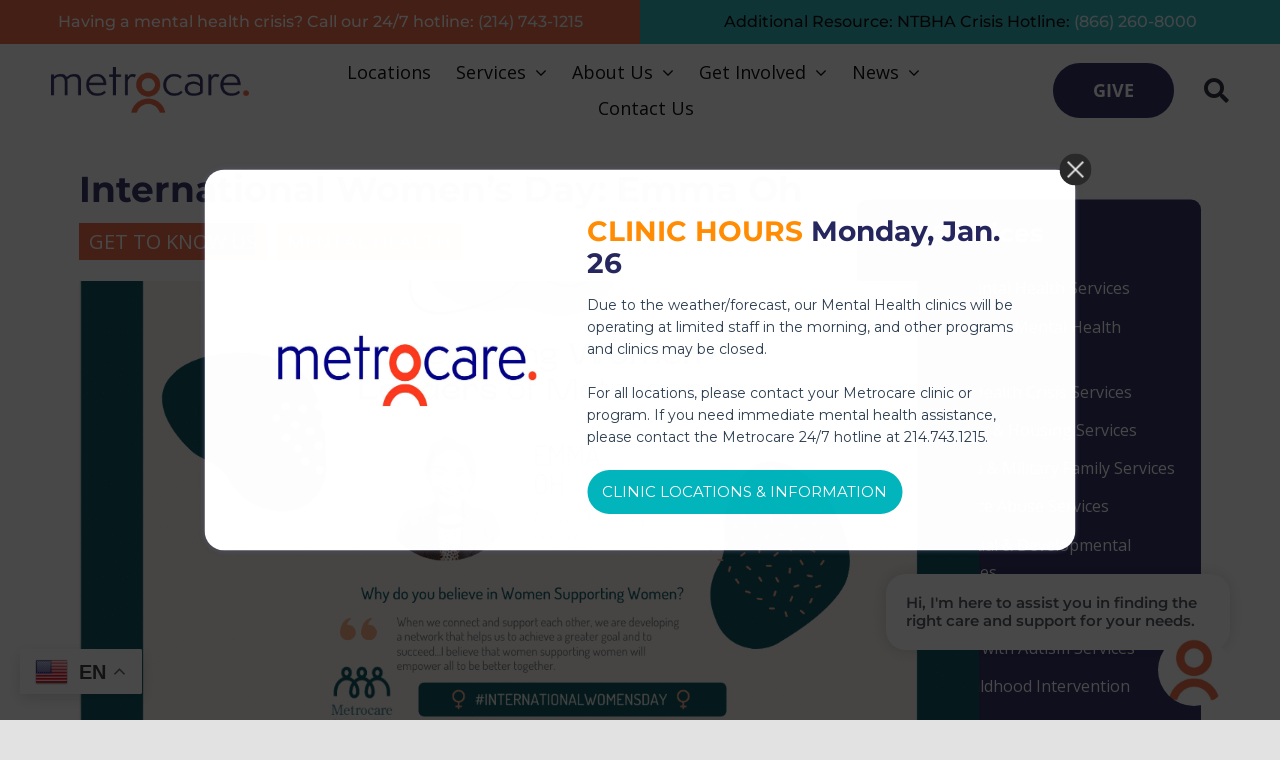

--- FILE ---
content_type: text/html; charset=utf-8
request_url: https://www.google.com/recaptcha/api2/anchor?ar=1&k=6Ld8iqUdAAAAAG7GeonACXnqQ8-n9MKPJO90_C4W&co=aHR0cHM6Ly93d3cubWV0cm9jYXJlc2VydmljZXMub3JnOjQ0Mw..&hl=en&v=PoyoqOPhxBO7pBk68S4YbpHZ&size=invisible&anchor-ms=20000&execute-ms=30000&cb=l0eso8juoxux
body_size: 48857
content:
<!DOCTYPE HTML><html dir="ltr" lang="en"><head><meta http-equiv="Content-Type" content="text/html; charset=UTF-8">
<meta http-equiv="X-UA-Compatible" content="IE=edge">
<title>reCAPTCHA</title>
<style type="text/css">
/* cyrillic-ext */
@font-face {
  font-family: 'Roboto';
  font-style: normal;
  font-weight: 400;
  font-stretch: 100%;
  src: url(//fonts.gstatic.com/s/roboto/v48/KFO7CnqEu92Fr1ME7kSn66aGLdTylUAMa3GUBHMdazTgWw.woff2) format('woff2');
  unicode-range: U+0460-052F, U+1C80-1C8A, U+20B4, U+2DE0-2DFF, U+A640-A69F, U+FE2E-FE2F;
}
/* cyrillic */
@font-face {
  font-family: 'Roboto';
  font-style: normal;
  font-weight: 400;
  font-stretch: 100%;
  src: url(//fonts.gstatic.com/s/roboto/v48/KFO7CnqEu92Fr1ME7kSn66aGLdTylUAMa3iUBHMdazTgWw.woff2) format('woff2');
  unicode-range: U+0301, U+0400-045F, U+0490-0491, U+04B0-04B1, U+2116;
}
/* greek-ext */
@font-face {
  font-family: 'Roboto';
  font-style: normal;
  font-weight: 400;
  font-stretch: 100%;
  src: url(//fonts.gstatic.com/s/roboto/v48/KFO7CnqEu92Fr1ME7kSn66aGLdTylUAMa3CUBHMdazTgWw.woff2) format('woff2');
  unicode-range: U+1F00-1FFF;
}
/* greek */
@font-face {
  font-family: 'Roboto';
  font-style: normal;
  font-weight: 400;
  font-stretch: 100%;
  src: url(//fonts.gstatic.com/s/roboto/v48/KFO7CnqEu92Fr1ME7kSn66aGLdTylUAMa3-UBHMdazTgWw.woff2) format('woff2');
  unicode-range: U+0370-0377, U+037A-037F, U+0384-038A, U+038C, U+038E-03A1, U+03A3-03FF;
}
/* math */
@font-face {
  font-family: 'Roboto';
  font-style: normal;
  font-weight: 400;
  font-stretch: 100%;
  src: url(//fonts.gstatic.com/s/roboto/v48/KFO7CnqEu92Fr1ME7kSn66aGLdTylUAMawCUBHMdazTgWw.woff2) format('woff2');
  unicode-range: U+0302-0303, U+0305, U+0307-0308, U+0310, U+0312, U+0315, U+031A, U+0326-0327, U+032C, U+032F-0330, U+0332-0333, U+0338, U+033A, U+0346, U+034D, U+0391-03A1, U+03A3-03A9, U+03B1-03C9, U+03D1, U+03D5-03D6, U+03F0-03F1, U+03F4-03F5, U+2016-2017, U+2034-2038, U+203C, U+2040, U+2043, U+2047, U+2050, U+2057, U+205F, U+2070-2071, U+2074-208E, U+2090-209C, U+20D0-20DC, U+20E1, U+20E5-20EF, U+2100-2112, U+2114-2115, U+2117-2121, U+2123-214F, U+2190, U+2192, U+2194-21AE, U+21B0-21E5, U+21F1-21F2, U+21F4-2211, U+2213-2214, U+2216-22FF, U+2308-230B, U+2310, U+2319, U+231C-2321, U+2336-237A, U+237C, U+2395, U+239B-23B7, U+23D0, U+23DC-23E1, U+2474-2475, U+25AF, U+25B3, U+25B7, U+25BD, U+25C1, U+25CA, U+25CC, U+25FB, U+266D-266F, U+27C0-27FF, U+2900-2AFF, U+2B0E-2B11, U+2B30-2B4C, U+2BFE, U+3030, U+FF5B, U+FF5D, U+1D400-1D7FF, U+1EE00-1EEFF;
}
/* symbols */
@font-face {
  font-family: 'Roboto';
  font-style: normal;
  font-weight: 400;
  font-stretch: 100%;
  src: url(//fonts.gstatic.com/s/roboto/v48/KFO7CnqEu92Fr1ME7kSn66aGLdTylUAMaxKUBHMdazTgWw.woff2) format('woff2');
  unicode-range: U+0001-000C, U+000E-001F, U+007F-009F, U+20DD-20E0, U+20E2-20E4, U+2150-218F, U+2190, U+2192, U+2194-2199, U+21AF, U+21E6-21F0, U+21F3, U+2218-2219, U+2299, U+22C4-22C6, U+2300-243F, U+2440-244A, U+2460-24FF, U+25A0-27BF, U+2800-28FF, U+2921-2922, U+2981, U+29BF, U+29EB, U+2B00-2BFF, U+4DC0-4DFF, U+FFF9-FFFB, U+10140-1018E, U+10190-1019C, U+101A0, U+101D0-101FD, U+102E0-102FB, U+10E60-10E7E, U+1D2C0-1D2D3, U+1D2E0-1D37F, U+1F000-1F0FF, U+1F100-1F1AD, U+1F1E6-1F1FF, U+1F30D-1F30F, U+1F315, U+1F31C, U+1F31E, U+1F320-1F32C, U+1F336, U+1F378, U+1F37D, U+1F382, U+1F393-1F39F, U+1F3A7-1F3A8, U+1F3AC-1F3AF, U+1F3C2, U+1F3C4-1F3C6, U+1F3CA-1F3CE, U+1F3D4-1F3E0, U+1F3ED, U+1F3F1-1F3F3, U+1F3F5-1F3F7, U+1F408, U+1F415, U+1F41F, U+1F426, U+1F43F, U+1F441-1F442, U+1F444, U+1F446-1F449, U+1F44C-1F44E, U+1F453, U+1F46A, U+1F47D, U+1F4A3, U+1F4B0, U+1F4B3, U+1F4B9, U+1F4BB, U+1F4BF, U+1F4C8-1F4CB, U+1F4D6, U+1F4DA, U+1F4DF, U+1F4E3-1F4E6, U+1F4EA-1F4ED, U+1F4F7, U+1F4F9-1F4FB, U+1F4FD-1F4FE, U+1F503, U+1F507-1F50B, U+1F50D, U+1F512-1F513, U+1F53E-1F54A, U+1F54F-1F5FA, U+1F610, U+1F650-1F67F, U+1F687, U+1F68D, U+1F691, U+1F694, U+1F698, U+1F6AD, U+1F6B2, U+1F6B9-1F6BA, U+1F6BC, U+1F6C6-1F6CF, U+1F6D3-1F6D7, U+1F6E0-1F6EA, U+1F6F0-1F6F3, U+1F6F7-1F6FC, U+1F700-1F7FF, U+1F800-1F80B, U+1F810-1F847, U+1F850-1F859, U+1F860-1F887, U+1F890-1F8AD, U+1F8B0-1F8BB, U+1F8C0-1F8C1, U+1F900-1F90B, U+1F93B, U+1F946, U+1F984, U+1F996, U+1F9E9, U+1FA00-1FA6F, U+1FA70-1FA7C, U+1FA80-1FA89, U+1FA8F-1FAC6, U+1FACE-1FADC, U+1FADF-1FAE9, U+1FAF0-1FAF8, U+1FB00-1FBFF;
}
/* vietnamese */
@font-face {
  font-family: 'Roboto';
  font-style: normal;
  font-weight: 400;
  font-stretch: 100%;
  src: url(//fonts.gstatic.com/s/roboto/v48/KFO7CnqEu92Fr1ME7kSn66aGLdTylUAMa3OUBHMdazTgWw.woff2) format('woff2');
  unicode-range: U+0102-0103, U+0110-0111, U+0128-0129, U+0168-0169, U+01A0-01A1, U+01AF-01B0, U+0300-0301, U+0303-0304, U+0308-0309, U+0323, U+0329, U+1EA0-1EF9, U+20AB;
}
/* latin-ext */
@font-face {
  font-family: 'Roboto';
  font-style: normal;
  font-weight: 400;
  font-stretch: 100%;
  src: url(//fonts.gstatic.com/s/roboto/v48/KFO7CnqEu92Fr1ME7kSn66aGLdTylUAMa3KUBHMdazTgWw.woff2) format('woff2');
  unicode-range: U+0100-02BA, U+02BD-02C5, U+02C7-02CC, U+02CE-02D7, U+02DD-02FF, U+0304, U+0308, U+0329, U+1D00-1DBF, U+1E00-1E9F, U+1EF2-1EFF, U+2020, U+20A0-20AB, U+20AD-20C0, U+2113, U+2C60-2C7F, U+A720-A7FF;
}
/* latin */
@font-face {
  font-family: 'Roboto';
  font-style: normal;
  font-weight: 400;
  font-stretch: 100%;
  src: url(//fonts.gstatic.com/s/roboto/v48/KFO7CnqEu92Fr1ME7kSn66aGLdTylUAMa3yUBHMdazQ.woff2) format('woff2');
  unicode-range: U+0000-00FF, U+0131, U+0152-0153, U+02BB-02BC, U+02C6, U+02DA, U+02DC, U+0304, U+0308, U+0329, U+2000-206F, U+20AC, U+2122, U+2191, U+2193, U+2212, U+2215, U+FEFF, U+FFFD;
}
/* cyrillic-ext */
@font-face {
  font-family: 'Roboto';
  font-style: normal;
  font-weight: 500;
  font-stretch: 100%;
  src: url(//fonts.gstatic.com/s/roboto/v48/KFO7CnqEu92Fr1ME7kSn66aGLdTylUAMa3GUBHMdazTgWw.woff2) format('woff2');
  unicode-range: U+0460-052F, U+1C80-1C8A, U+20B4, U+2DE0-2DFF, U+A640-A69F, U+FE2E-FE2F;
}
/* cyrillic */
@font-face {
  font-family: 'Roboto';
  font-style: normal;
  font-weight: 500;
  font-stretch: 100%;
  src: url(//fonts.gstatic.com/s/roboto/v48/KFO7CnqEu92Fr1ME7kSn66aGLdTylUAMa3iUBHMdazTgWw.woff2) format('woff2');
  unicode-range: U+0301, U+0400-045F, U+0490-0491, U+04B0-04B1, U+2116;
}
/* greek-ext */
@font-face {
  font-family: 'Roboto';
  font-style: normal;
  font-weight: 500;
  font-stretch: 100%;
  src: url(//fonts.gstatic.com/s/roboto/v48/KFO7CnqEu92Fr1ME7kSn66aGLdTylUAMa3CUBHMdazTgWw.woff2) format('woff2');
  unicode-range: U+1F00-1FFF;
}
/* greek */
@font-face {
  font-family: 'Roboto';
  font-style: normal;
  font-weight: 500;
  font-stretch: 100%;
  src: url(//fonts.gstatic.com/s/roboto/v48/KFO7CnqEu92Fr1ME7kSn66aGLdTylUAMa3-UBHMdazTgWw.woff2) format('woff2');
  unicode-range: U+0370-0377, U+037A-037F, U+0384-038A, U+038C, U+038E-03A1, U+03A3-03FF;
}
/* math */
@font-face {
  font-family: 'Roboto';
  font-style: normal;
  font-weight: 500;
  font-stretch: 100%;
  src: url(//fonts.gstatic.com/s/roboto/v48/KFO7CnqEu92Fr1ME7kSn66aGLdTylUAMawCUBHMdazTgWw.woff2) format('woff2');
  unicode-range: U+0302-0303, U+0305, U+0307-0308, U+0310, U+0312, U+0315, U+031A, U+0326-0327, U+032C, U+032F-0330, U+0332-0333, U+0338, U+033A, U+0346, U+034D, U+0391-03A1, U+03A3-03A9, U+03B1-03C9, U+03D1, U+03D5-03D6, U+03F0-03F1, U+03F4-03F5, U+2016-2017, U+2034-2038, U+203C, U+2040, U+2043, U+2047, U+2050, U+2057, U+205F, U+2070-2071, U+2074-208E, U+2090-209C, U+20D0-20DC, U+20E1, U+20E5-20EF, U+2100-2112, U+2114-2115, U+2117-2121, U+2123-214F, U+2190, U+2192, U+2194-21AE, U+21B0-21E5, U+21F1-21F2, U+21F4-2211, U+2213-2214, U+2216-22FF, U+2308-230B, U+2310, U+2319, U+231C-2321, U+2336-237A, U+237C, U+2395, U+239B-23B7, U+23D0, U+23DC-23E1, U+2474-2475, U+25AF, U+25B3, U+25B7, U+25BD, U+25C1, U+25CA, U+25CC, U+25FB, U+266D-266F, U+27C0-27FF, U+2900-2AFF, U+2B0E-2B11, U+2B30-2B4C, U+2BFE, U+3030, U+FF5B, U+FF5D, U+1D400-1D7FF, U+1EE00-1EEFF;
}
/* symbols */
@font-face {
  font-family: 'Roboto';
  font-style: normal;
  font-weight: 500;
  font-stretch: 100%;
  src: url(//fonts.gstatic.com/s/roboto/v48/KFO7CnqEu92Fr1ME7kSn66aGLdTylUAMaxKUBHMdazTgWw.woff2) format('woff2');
  unicode-range: U+0001-000C, U+000E-001F, U+007F-009F, U+20DD-20E0, U+20E2-20E4, U+2150-218F, U+2190, U+2192, U+2194-2199, U+21AF, U+21E6-21F0, U+21F3, U+2218-2219, U+2299, U+22C4-22C6, U+2300-243F, U+2440-244A, U+2460-24FF, U+25A0-27BF, U+2800-28FF, U+2921-2922, U+2981, U+29BF, U+29EB, U+2B00-2BFF, U+4DC0-4DFF, U+FFF9-FFFB, U+10140-1018E, U+10190-1019C, U+101A0, U+101D0-101FD, U+102E0-102FB, U+10E60-10E7E, U+1D2C0-1D2D3, U+1D2E0-1D37F, U+1F000-1F0FF, U+1F100-1F1AD, U+1F1E6-1F1FF, U+1F30D-1F30F, U+1F315, U+1F31C, U+1F31E, U+1F320-1F32C, U+1F336, U+1F378, U+1F37D, U+1F382, U+1F393-1F39F, U+1F3A7-1F3A8, U+1F3AC-1F3AF, U+1F3C2, U+1F3C4-1F3C6, U+1F3CA-1F3CE, U+1F3D4-1F3E0, U+1F3ED, U+1F3F1-1F3F3, U+1F3F5-1F3F7, U+1F408, U+1F415, U+1F41F, U+1F426, U+1F43F, U+1F441-1F442, U+1F444, U+1F446-1F449, U+1F44C-1F44E, U+1F453, U+1F46A, U+1F47D, U+1F4A3, U+1F4B0, U+1F4B3, U+1F4B9, U+1F4BB, U+1F4BF, U+1F4C8-1F4CB, U+1F4D6, U+1F4DA, U+1F4DF, U+1F4E3-1F4E6, U+1F4EA-1F4ED, U+1F4F7, U+1F4F9-1F4FB, U+1F4FD-1F4FE, U+1F503, U+1F507-1F50B, U+1F50D, U+1F512-1F513, U+1F53E-1F54A, U+1F54F-1F5FA, U+1F610, U+1F650-1F67F, U+1F687, U+1F68D, U+1F691, U+1F694, U+1F698, U+1F6AD, U+1F6B2, U+1F6B9-1F6BA, U+1F6BC, U+1F6C6-1F6CF, U+1F6D3-1F6D7, U+1F6E0-1F6EA, U+1F6F0-1F6F3, U+1F6F7-1F6FC, U+1F700-1F7FF, U+1F800-1F80B, U+1F810-1F847, U+1F850-1F859, U+1F860-1F887, U+1F890-1F8AD, U+1F8B0-1F8BB, U+1F8C0-1F8C1, U+1F900-1F90B, U+1F93B, U+1F946, U+1F984, U+1F996, U+1F9E9, U+1FA00-1FA6F, U+1FA70-1FA7C, U+1FA80-1FA89, U+1FA8F-1FAC6, U+1FACE-1FADC, U+1FADF-1FAE9, U+1FAF0-1FAF8, U+1FB00-1FBFF;
}
/* vietnamese */
@font-face {
  font-family: 'Roboto';
  font-style: normal;
  font-weight: 500;
  font-stretch: 100%;
  src: url(//fonts.gstatic.com/s/roboto/v48/KFO7CnqEu92Fr1ME7kSn66aGLdTylUAMa3OUBHMdazTgWw.woff2) format('woff2');
  unicode-range: U+0102-0103, U+0110-0111, U+0128-0129, U+0168-0169, U+01A0-01A1, U+01AF-01B0, U+0300-0301, U+0303-0304, U+0308-0309, U+0323, U+0329, U+1EA0-1EF9, U+20AB;
}
/* latin-ext */
@font-face {
  font-family: 'Roboto';
  font-style: normal;
  font-weight: 500;
  font-stretch: 100%;
  src: url(//fonts.gstatic.com/s/roboto/v48/KFO7CnqEu92Fr1ME7kSn66aGLdTylUAMa3KUBHMdazTgWw.woff2) format('woff2');
  unicode-range: U+0100-02BA, U+02BD-02C5, U+02C7-02CC, U+02CE-02D7, U+02DD-02FF, U+0304, U+0308, U+0329, U+1D00-1DBF, U+1E00-1E9F, U+1EF2-1EFF, U+2020, U+20A0-20AB, U+20AD-20C0, U+2113, U+2C60-2C7F, U+A720-A7FF;
}
/* latin */
@font-face {
  font-family: 'Roboto';
  font-style: normal;
  font-weight: 500;
  font-stretch: 100%;
  src: url(//fonts.gstatic.com/s/roboto/v48/KFO7CnqEu92Fr1ME7kSn66aGLdTylUAMa3yUBHMdazQ.woff2) format('woff2');
  unicode-range: U+0000-00FF, U+0131, U+0152-0153, U+02BB-02BC, U+02C6, U+02DA, U+02DC, U+0304, U+0308, U+0329, U+2000-206F, U+20AC, U+2122, U+2191, U+2193, U+2212, U+2215, U+FEFF, U+FFFD;
}
/* cyrillic-ext */
@font-face {
  font-family: 'Roboto';
  font-style: normal;
  font-weight: 900;
  font-stretch: 100%;
  src: url(//fonts.gstatic.com/s/roboto/v48/KFO7CnqEu92Fr1ME7kSn66aGLdTylUAMa3GUBHMdazTgWw.woff2) format('woff2');
  unicode-range: U+0460-052F, U+1C80-1C8A, U+20B4, U+2DE0-2DFF, U+A640-A69F, U+FE2E-FE2F;
}
/* cyrillic */
@font-face {
  font-family: 'Roboto';
  font-style: normal;
  font-weight: 900;
  font-stretch: 100%;
  src: url(//fonts.gstatic.com/s/roboto/v48/KFO7CnqEu92Fr1ME7kSn66aGLdTylUAMa3iUBHMdazTgWw.woff2) format('woff2');
  unicode-range: U+0301, U+0400-045F, U+0490-0491, U+04B0-04B1, U+2116;
}
/* greek-ext */
@font-face {
  font-family: 'Roboto';
  font-style: normal;
  font-weight: 900;
  font-stretch: 100%;
  src: url(//fonts.gstatic.com/s/roboto/v48/KFO7CnqEu92Fr1ME7kSn66aGLdTylUAMa3CUBHMdazTgWw.woff2) format('woff2');
  unicode-range: U+1F00-1FFF;
}
/* greek */
@font-face {
  font-family: 'Roboto';
  font-style: normal;
  font-weight: 900;
  font-stretch: 100%;
  src: url(//fonts.gstatic.com/s/roboto/v48/KFO7CnqEu92Fr1ME7kSn66aGLdTylUAMa3-UBHMdazTgWw.woff2) format('woff2');
  unicode-range: U+0370-0377, U+037A-037F, U+0384-038A, U+038C, U+038E-03A1, U+03A3-03FF;
}
/* math */
@font-face {
  font-family: 'Roboto';
  font-style: normal;
  font-weight: 900;
  font-stretch: 100%;
  src: url(//fonts.gstatic.com/s/roboto/v48/KFO7CnqEu92Fr1ME7kSn66aGLdTylUAMawCUBHMdazTgWw.woff2) format('woff2');
  unicode-range: U+0302-0303, U+0305, U+0307-0308, U+0310, U+0312, U+0315, U+031A, U+0326-0327, U+032C, U+032F-0330, U+0332-0333, U+0338, U+033A, U+0346, U+034D, U+0391-03A1, U+03A3-03A9, U+03B1-03C9, U+03D1, U+03D5-03D6, U+03F0-03F1, U+03F4-03F5, U+2016-2017, U+2034-2038, U+203C, U+2040, U+2043, U+2047, U+2050, U+2057, U+205F, U+2070-2071, U+2074-208E, U+2090-209C, U+20D0-20DC, U+20E1, U+20E5-20EF, U+2100-2112, U+2114-2115, U+2117-2121, U+2123-214F, U+2190, U+2192, U+2194-21AE, U+21B0-21E5, U+21F1-21F2, U+21F4-2211, U+2213-2214, U+2216-22FF, U+2308-230B, U+2310, U+2319, U+231C-2321, U+2336-237A, U+237C, U+2395, U+239B-23B7, U+23D0, U+23DC-23E1, U+2474-2475, U+25AF, U+25B3, U+25B7, U+25BD, U+25C1, U+25CA, U+25CC, U+25FB, U+266D-266F, U+27C0-27FF, U+2900-2AFF, U+2B0E-2B11, U+2B30-2B4C, U+2BFE, U+3030, U+FF5B, U+FF5D, U+1D400-1D7FF, U+1EE00-1EEFF;
}
/* symbols */
@font-face {
  font-family: 'Roboto';
  font-style: normal;
  font-weight: 900;
  font-stretch: 100%;
  src: url(//fonts.gstatic.com/s/roboto/v48/KFO7CnqEu92Fr1ME7kSn66aGLdTylUAMaxKUBHMdazTgWw.woff2) format('woff2');
  unicode-range: U+0001-000C, U+000E-001F, U+007F-009F, U+20DD-20E0, U+20E2-20E4, U+2150-218F, U+2190, U+2192, U+2194-2199, U+21AF, U+21E6-21F0, U+21F3, U+2218-2219, U+2299, U+22C4-22C6, U+2300-243F, U+2440-244A, U+2460-24FF, U+25A0-27BF, U+2800-28FF, U+2921-2922, U+2981, U+29BF, U+29EB, U+2B00-2BFF, U+4DC0-4DFF, U+FFF9-FFFB, U+10140-1018E, U+10190-1019C, U+101A0, U+101D0-101FD, U+102E0-102FB, U+10E60-10E7E, U+1D2C0-1D2D3, U+1D2E0-1D37F, U+1F000-1F0FF, U+1F100-1F1AD, U+1F1E6-1F1FF, U+1F30D-1F30F, U+1F315, U+1F31C, U+1F31E, U+1F320-1F32C, U+1F336, U+1F378, U+1F37D, U+1F382, U+1F393-1F39F, U+1F3A7-1F3A8, U+1F3AC-1F3AF, U+1F3C2, U+1F3C4-1F3C6, U+1F3CA-1F3CE, U+1F3D4-1F3E0, U+1F3ED, U+1F3F1-1F3F3, U+1F3F5-1F3F7, U+1F408, U+1F415, U+1F41F, U+1F426, U+1F43F, U+1F441-1F442, U+1F444, U+1F446-1F449, U+1F44C-1F44E, U+1F453, U+1F46A, U+1F47D, U+1F4A3, U+1F4B0, U+1F4B3, U+1F4B9, U+1F4BB, U+1F4BF, U+1F4C8-1F4CB, U+1F4D6, U+1F4DA, U+1F4DF, U+1F4E3-1F4E6, U+1F4EA-1F4ED, U+1F4F7, U+1F4F9-1F4FB, U+1F4FD-1F4FE, U+1F503, U+1F507-1F50B, U+1F50D, U+1F512-1F513, U+1F53E-1F54A, U+1F54F-1F5FA, U+1F610, U+1F650-1F67F, U+1F687, U+1F68D, U+1F691, U+1F694, U+1F698, U+1F6AD, U+1F6B2, U+1F6B9-1F6BA, U+1F6BC, U+1F6C6-1F6CF, U+1F6D3-1F6D7, U+1F6E0-1F6EA, U+1F6F0-1F6F3, U+1F6F7-1F6FC, U+1F700-1F7FF, U+1F800-1F80B, U+1F810-1F847, U+1F850-1F859, U+1F860-1F887, U+1F890-1F8AD, U+1F8B0-1F8BB, U+1F8C0-1F8C1, U+1F900-1F90B, U+1F93B, U+1F946, U+1F984, U+1F996, U+1F9E9, U+1FA00-1FA6F, U+1FA70-1FA7C, U+1FA80-1FA89, U+1FA8F-1FAC6, U+1FACE-1FADC, U+1FADF-1FAE9, U+1FAF0-1FAF8, U+1FB00-1FBFF;
}
/* vietnamese */
@font-face {
  font-family: 'Roboto';
  font-style: normal;
  font-weight: 900;
  font-stretch: 100%;
  src: url(//fonts.gstatic.com/s/roboto/v48/KFO7CnqEu92Fr1ME7kSn66aGLdTylUAMa3OUBHMdazTgWw.woff2) format('woff2');
  unicode-range: U+0102-0103, U+0110-0111, U+0128-0129, U+0168-0169, U+01A0-01A1, U+01AF-01B0, U+0300-0301, U+0303-0304, U+0308-0309, U+0323, U+0329, U+1EA0-1EF9, U+20AB;
}
/* latin-ext */
@font-face {
  font-family: 'Roboto';
  font-style: normal;
  font-weight: 900;
  font-stretch: 100%;
  src: url(//fonts.gstatic.com/s/roboto/v48/KFO7CnqEu92Fr1ME7kSn66aGLdTylUAMa3KUBHMdazTgWw.woff2) format('woff2');
  unicode-range: U+0100-02BA, U+02BD-02C5, U+02C7-02CC, U+02CE-02D7, U+02DD-02FF, U+0304, U+0308, U+0329, U+1D00-1DBF, U+1E00-1E9F, U+1EF2-1EFF, U+2020, U+20A0-20AB, U+20AD-20C0, U+2113, U+2C60-2C7F, U+A720-A7FF;
}
/* latin */
@font-face {
  font-family: 'Roboto';
  font-style: normal;
  font-weight: 900;
  font-stretch: 100%;
  src: url(//fonts.gstatic.com/s/roboto/v48/KFO7CnqEu92Fr1ME7kSn66aGLdTylUAMa3yUBHMdazQ.woff2) format('woff2');
  unicode-range: U+0000-00FF, U+0131, U+0152-0153, U+02BB-02BC, U+02C6, U+02DA, U+02DC, U+0304, U+0308, U+0329, U+2000-206F, U+20AC, U+2122, U+2191, U+2193, U+2212, U+2215, U+FEFF, U+FFFD;
}

</style>
<link rel="stylesheet" type="text/css" href="https://www.gstatic.com/recaptcha/releases/PoyoqOPhxBO7pBk68S4YbpHZ/styles__ltr.css">
<script nonce="YN7TdwXMdm7wGQtbToISTw" type="text/javascript">window['__recaptcha_api'] = 'https://www.google.com/recaptcha/api2/';</script>
<script type="text/javascript" src="https://www.gstatic.com/recaptcha/releases/PoyoqOPhxBO7pBk68S4YbpHZ/recaptcha__en.js" nonce="YN7TdwXMdm7wGQtbToISTw">
      
    </script></head>
<body><div id="rc-anchor-alert" class="rc-anchor-alert"></div>
<input type="hidden" id="recaptcha-token" value="[base64]">
<script type="text/javascript" nonce="YN7TdwXMdm7wGQtbToISTw">
      recaptcha.anchor.Main.init("[\x22ainput\x22,[\x22bgdata\x22,\x22\x22,\[base64]/[base64]/[base64]/ZyhXLGgpOnEoW04sMjEsbF0sVywwKSxoKSxmYWxzZSxmYWxzZSl9Y2F0Y2goayl7RygzNTgsVyk/[base64]/[base64]/[base64]/[base64]/[base64]/[base64]/[base64]/bmV3IEJbT10oRFswXSk6dz09Mj9uZXcgQltPXShEWzBdLERbMV0pOnc9PTM/bmV3IEJbT10oRFswXSxEWzFdLERbMl0pOnc9PTQ/[base64]/[base64]/[base64]/[base64]/[base64]\\u003d\x22,\[base64]\\u003d\\u003d\x22,\[base64]/DlMKQBnAPw4PCjsOUw5khZA9deH/ClTJrw5TCnMKPeUbClnV7PQrDtXTDgMKdMSZIKVjDnkBsw7w7wrzCmsONwrfDqWTDrcKTDsOnw7TCqjA/wr/[base64]/Dqns4w4pMfUxTw5/Cvi7DuMKqNy5dLXLDkWPCvMK6KlrCv8OFw4RGCiYfwrwXVcK2HMKKwrdIw6YRYMO0YcKiwq1Awr3Cn2PCmsKuwoAQUMK/[base64]/Ct3TCpMKaOW3CnkrCthBIwqnDgXXCo8OjwovCkAJfRMKZV8K3w79YSsKsw7MRU8KPwo/CijlhYAcXGEHDlyh7woQ7XUIeVxkkw50gwp/DtxFRJ8OeZCfDjz3CnFPDk8KSYcKdw6RBVQY+wqQbYXklRsOEVXMlwrTDqzBtwoxXV8KHCAcwAcOpw6vDksOOwqvDgMONZsObwoAYTcKRw6vDpsOjwpvDtVkBYQrDsEkrwo/CjW3DkjA3wpYfIMO/[base64]/DiMOpwq/Ci8OnKXbCmMKnwqfClmrDiknDjcOzdyp8TMKIw49Ew7zDgHbDt8O7J8Kwew/Dvl/DrsKRY8OkLGNWw401S8Ohw4ssCsO9KRICwrzCucOTwqRtwoMSUErCsHkZwqLDrcK1wojCoMKGwodlMgXCscKqcHghwoLDjcOHGQISIsOwwp7CtiLDu8OzC0Euwo/[base64]/MsKVwoRXwovCvsO9w6TDnCJLbnvDnXofwovCn8KIVMKUwrnDhz3CvcKlwprDr8KKJkPCkMOXFHELw6EBMGLCkcOiw4vDkMO4KXZ+w7p9w7/[base64]/Di1IEwrk+wrPCoy/[base64]/wpUvw6pMHMKXwr0pfcKKw7fCkl9EOB3Djh45YltPwrXCj1HCisKXw4DDk0l/FsKpWCrCpX3Dvw7DhyfDoRTDisKsw5XDjQx6wqk4HsOHwrnCmW/CicOiKMOMw7rDnB08dUTCl8OawrfDrhUKKVjDl8KkUcKFw5lbwq/Dj8KrXnXCiUHDgRrCucKQwqzDtRhDZsOQPsOMJ8KVw4p6wqTCgQzDgcK5w5ICL8KteMKlT8K/RsKgw4pfw6F1wqB7TsO6wqDDisKfw45KwoHDk8OAw412wrg3wrsIw6zDi2RLw4Iaw67DhcK5wqDCkBbChm7Cpw7DvR/Dn8OLwp3Ds8K9wpRBJSU7HhFtTWzCnRXDo8O6w4jDvsKLQ8Kxw5VELSfCslM0bwvDnl5EYsOoNsOrDx3Ck0LDmSHCtV/DoRHCgcORKXIpw7jDl8OcIEfChcKAbMOfwrkmwr3DmcOiwrzCpcO2w6/[base64]/wosmwoHCl8OSw5HDtU/DtcK8wrPDvUDCtMK2w7jDn33DhMKudADClcKTwoPDiFrDmRfDnxUyw6VZF8OKVsODwp/[base64]/bcOmS8K3Q8Otw7vCpnXDkcOWw6PCsMKvYFxqw5PDnMO6wobCjRYMX8Oowr/CkToCwqnCuMK7wr7DgsOXwqXCrcOLCsOUw5bCriPDsjzDhDQ0wopIwojCqR0cwp3Dq8OVw6XCsxtQBS5QGsKxZcKZSMOAZ8KoWwBBwqU1w7UdwrVLFn/DlTkNO8KFC8Kcw4gywrbCqsKXZk7Cinkjw5s6wofClk1xwqZgwrJGPUbDi0NSGUROw7jDmMOPUMKDdVXDqsOxwrNLw6bDosOqAcKnwpJ4w5gxE1EQw4x/RUjDpxPChjjCmW7DtWbDhGx+wqfChGDCq8KCw4nCpAbDsMOKRg4uw6Bxw7N7wpTDusO9CjdtwpYfwrp0SMKxYMOxTMOJX1hqS8KEBTvDj8KITsKqfDpUwq/DhcOXw6fDscK4WEdGw4ceFBjDr1jDlcOpEMKSwojDszXDk8Orw4Zhw5k9wrJJwrZiw7PCiU5TwpwLZRBJwoPDj8KCw7/CtcKtwrjDt8KFw6Y1bEoIQcKDw50tTnApBzpXam/DrMK8w5YGAsOrwpwqMsKpBHnDlz/DncKTwpfDgUAJw7/CtSNmOsKuworDgUMJRsOJVGvCqcK2w4nDgcOkLMOxdcKcwp/[base64]/Crm/DusOOMz3DoBfChMOHJU0lw6Zow7/[base64]/ZsOqw7vDlsO1QDlzwpLDtMOhQ1/ChltJw7HDtSIZwqpJBSnDrRRGw7oULivDkTvDi2fCpXF9HGxPA8Kjw64BMcOQEz/[base64]/CnBhNKR/DvsOww6cZw4xlIhTCjnRPwprCsXgdO2PDgsKbw4HDmT9vbMKKw4Y6woXCm8KcwpfCpMOSOMO0wqcZPsOEVMKGb8OaY3o3w7HClMKnNsOjIDJpN8OdMBzDosOnw7UBVirDjEvDjQfCtsO4w6fDuAnCug/CkMOJwqU6w550wpMEwp/Cm8KIwoLCvRl7w75abmvCmsKawo50Ql8Hfm5fYUnDgcKhcAAeJQRuRMO1bMORKsOxd0zCt8OnO1TClMKuCsKYw5zDkAJ0ExMnwqIDHMOTw6/[base64]/CpMO4wpUsF1l1w5Y1TmfChDTCscOjcz4ewovDgw0idQEwSlh4ZwLDsBlFw5Qww5Jpf8KZwpJcacOHesKBw5Z/w4wHbBR7w7LCrxt5wpR7XsOmw4M5w5rCgG7DoCInZsOww5sSwp1pXMK1wo/[base64]/DpkrDt8OQw7TDh2fCmMOOA1fDmWvCmgtOasOVw7gPw5Rnw5I1wrsmwq8BYHBxOV9NbsKnw6LDiMKqJ1TCu1DCssO2w4NqwrTCiMKtGEXCvmZJTMOEIsOkXDvDqnkyP8O0HDHCjUjDn3Qswox4VA/[base64]/Dp8Ohwp7CnkrCt0jCucKwwoYcw4J/wqFuVhUlw43ChMKqw5wWwp7DjcOIfsKwwplqLsOXw7sTL0HDpmU4w4YZw4p4wo1lwpPCpMONfUjClUnCuzHCgRvCmMKOwrLClMKPTMOSd8KdbhRPwptkw4jCkz7DhcOpNsKnw5d6w6LCmxlJF2fDjDHCqXgwwpDDu2gJIz7CpsOCfgIRwp5ySMKdOS/CsCFRMsOBw5NXw4PDuMKccQrDl8KwwrdsD8ONcGHDvgMswoVVw4IBNmsIwpHDs8O8w5EbP2V9GBLCtMK8J8KfHsO7w6h4NSkaw5IRw6rCo0Ytw6nCsMKVKsOWB8KXMcKDYH/Cm2RJVnPDv8KZwpJrBcORw5fDqcKnZlbCliHDksOhD8KjwpY9wpzCrsOVworDnsKMJsOpw6jCojIaUcORworCrMOXMw7Dq0ggBMOPJ2lxw5HDjMOKVX3DgHErc8O6wqV/TFxvdizDl8K+w4l1HcO/CV/CkSfCv8K1w6lEwpAAwpHDonLDhX80w73CmsOswqBvKsKtVcO3PSbCs8KGGG8/woFkGg8zUkbCqsKRwosdN1lCF8O3wrPCjhfCicKIw6d+wopewpDDrMORG18qBMOrNk/[base64]/AMOZwobDmEwMWMOlwqjCqsO0QRNCw7LCqsOYwoNXRcOzw6PCiGciV3PDiTzDj8Ohwo0ow4zDscOHw7XDmhjDs2DCtA/DjsKawphKw7t1fsK+woR/YSQdfsKCJkEpCcKXwpdWw5vCiSHDt3/Dtl3DjMKDwpPCjXjDn8KgwqPClkDDlcO3wo7CiSFnw7wBwrskw5EqeF4zNsKww6UWwrzDqsOAwr/DpMKveD/[base64]/Dkm3CiMOrCHfClsKZwofCqMKrDi0Iw6bDgBdPR3TDmGXDpwoiwodzwpHDhMOxGxJlwp4JP8KbGg7DnmlAccOmwqnDpgHCksKRw4wrWlDCqHonQGTDrHkAw7jDhFlww6jDlsKzYULDhsKzw4HDtmJ/BWdkw6ITCzjCr0gpw5fDssK1wpfCkw/DtcKXMEvDjnbDhkxDB1snw5BXHMO7CsKdwpTDq0vDnzDDikMiKWEAwrV9M8K0wrw0w5V4WQ5wPcKMU2DCkcO3UWYAw5LDvmbCm0zDhW/Clkd7Xnk+w71Gw4HDp3jCqF/DicOrwrE+wpnClWYMKhRuwq/[base64]/CnsOkMUHDocOhwqTCvF7DosOxClXDoMO+woXDlA/CjjpXw4obwozDrMOZY3ljM3XCusKYwqPCv8KUacO9E8ObJMKqZ8KjPsObSgLDqVB9HcK3wpfDscKBwqPCmUBBMsKRw4bDrMO1WEh6wo3DhMOhNVbCpmohdTXCpgY7bsOiUy3Dq0gOVGLCj8K1ASrCumsZwrRTPMOPe8KTw73Dl8OYwqlZwpjCuR7Ck8KWwrvCuSUrw5/CmMKowokdwqxZDMOKwowvLMOCRE8swo7Cl8K3w6llwq9LwrfCvsKDT8OhN8O0OMK0AsOZw78TLxLDqTPDrsKmwpoKdMO4UcK8OTLDjcKvwo0UwrvDgRrDsV/CsMKZw451w7YNBsK0wrXDnsKJRcKdMcOSwqTDoDMGw5oVeydmwow0wo4iwr0SWAARw6vChwhNJcKvwqF8wrnDlyPCl09MLlzCnBjCusOyw6ctw5XCng/DkcOYwqfCiMOzQSRCwp7CusOxTMOcw7vDsjnCvlnCs8K7w67DtMKVFmTDpWHCmg/[base64]/DsMKee3Z2MsOud1HCp0olAsKfTxvCrsKIwqo4ZjbDn3zCtXvCh07DtzEmw6Faw5HDsHnCowlad8OdfgUpw7nDt8Kra0/DgDTCl8OSw78jwpwRw7UnUQvClArDlMKAw6l4wq8la0Ybw7AZJ8OHdcO2fcOGwqtgwp7DqX89w67DvcKEaj3Ct8KDw5Rmwq7CkMKQF8OoRVnCvA3DnibChUnCnDLDnHZnwppIwpnDu8ODw6sKw7Y7e8OoJDRGw5PCjcKtw4zDuk8Ww7AlwpnDssO/[base64]/Cs8Kaw6cSS8KZAsOIwpzCr8KKwrA6FcKySsOhZ8K7w74jUsOKNywMNMK4FTzDlMOsw4F9DsOdFnvCgMOLwqHCsMKow6RqQApSFhMhwq/CuH5ow6Q4OUzDgjzCmcK4GMKGwonDh0BhP0HCqibCl0PDr8OUS8K6w5jDrmPCki/DkcKKXBo6N8OACMKdMWAiCxBXwp7CoGxrw6nCtsKPwpYdw7nCvMKQw4IZEV1CKMOJwqzDkhJlK8O8RjwRJQcFw7ApI8KLwrfDsy9GNWNIC8O8woElwoYQwq/CocOIw5gicsOCYsOyPC/DocOow4xgI8KdNhtrRsKHKWvDixsJwqMmKMOxW8OSwpVNbidJB8KfDhTCiQZDUzXCtFzCsjpmU8Ojw7zCgMONdz9OwpY5wr8Uw6hWQU0Iwq0qwoXChyPDjsOzGEo4NMOHOycKw5QhYF0+DiY8MQQfNMKUSMORWsOXBB/CnVDDrmkZwqkOUCgPwr/DqcKuwo3DkMKpJE/DtAYewpx4w58QQMKFUX3Di1o3PMOMGcOAw5bCuMKmDm5UMsOABW5/w4jCqQM/IH1hbVZ4QkgtbMKedcKIwo4lMsOOFcOgFMK0MMO3EcObZMKENMOfw50FwpUGUcKqw4dCFFMeHVpLM8KdeD5HFQtUwoPDmcO5w7llw489wpAwwo9/aAdkLl7DisKdwrA1Q3nCj8O+W8Khw4PDjsO3W8K4bxrDnGfCiSsvwozCrsOYdhrCt8OdYcKUwqEow7TDlnsXwq9PCWIVwpDDv1/[base64]/[base64]/ChlNYSB3Chg7CmcO0w55iwobDosOnJsKVXiJ/AsKwwoA0HX/[base64]/wpNSwrJowqRXwqnCi25owolQWFbDtMOMShbCmHTDlcOtMMO0w5RDw7gQFMOqwqHDvsKWOUTDsmQyMADCkTp2wrFhw4vDnDgJOFLCu1gRAsKrY2JPw6kMIyghw6LDvMKOGxZHwoVrw5oRw6x5ZMOxVcKJwofCisKLwpHDssOfw4VTw5zDvQdSwo/DiA/[base64]/CpsKtwp9OPU4yQsKvw4fDmwvDoMO0wrovShjCmRsPw4Z+woFtIsOBERfDiHzDt8Oawpgiw5x9QgvDkcKMOnLDs8OIwqfCiMKsTXB+AcKowo7DjyQkdU4hwqM/LUnCl1LCrCdTU8OHw6Ehw5bCplXDhQvCo3/DsXHClm3Dh8KySsKOR3wew4IvBzRBw65yw7oTLcK+MykAcl9/Ih0TwqzCuWrDkyDCh8ONwqIDwrkJw5rDvMKrw78qRMOiwonDisOgIB7DnVjDucKOw6MQwqY4wocpTGPDtndZw6ZNUwnCrMKqF8OkS0/CjEwKZsOKwrUzS3EiHMKAw4DCpyBswrvClcKewojDisOzJFhrXcODw7/[base64]/Dux/DqjJoBMKyG8OgYjPDgsKmelwBw6LCmj3CnldSwo/[base64]/DrEBNfMKqDj7CjMO4wpYWJDFdfVMGIcKXw47Dt8OhbUbDoTpMH3MNI2TCqwcIWigFHhMSQsOXFWnDlcK0DMK7w6zCjsO/[base64]/Cvy1Xw4fDiwAhwr/[base64]/Ch8OOw58Ic8OTU8KCIsKFw7lgJ8K+w6rDtMOlUsKBw6PCu8O2OUvDpMKow4M7P0DCky3DjS0oPcOFAXIRw5rCnGLCvcOxM0PCjh9Xw6JPwrbCqMK/w4LCp8KXd3/CqmvCiMOTw6/CmMOQSMOlw4ouwp3CvMKNJGwlbTJNOsKZwqTDmmDDqmzDsiAuwrJ/wqDCjMOXVsK3LDzCr2UNWsK6w5fCoxwrTHMkw5bCphJawoQTQ0bDr0LCgVQtGMKpw7nDqsKMw70cIlnDiMOBwobDjsO6DMOQNcOyQcKlw5HDpF/DpxzDgcOHC8KMHD7Cs21GJsOJwpIxLcKjw7YYDcOswpd2wpsKIsOSwoTCosKbTz9ww4nDosKiXGrDhVPDu8OXUGfDlzpPInNQw6zCk1/DhSHDtzAoZF/DvG7CrExXfgQsw6TDj8OYS2jDvGp7PBNqU8OCwqPDvldgw4UYw7Yhw69/wrzCt8K5NyzDisKvwqUfwrXDlGckw5ZQHGwuTHXCpW7CmWM5w6R0R8OXGxcIwr/CqMOLwqPDvC8nLsKFw7Jrbgk2wp7ClsKbwoXDpMOww6TCpcO+wo7Du8K6XEtHwrDCsRtROU/DgMONAcO/[base64]/[base64]/CvsKEw5XCqCRlLMO6w7gPMTnCkcKrFUwRw4wcL8OdUnlASMOgwo9FXMKuwoXDomLCrcKswqxyw61cO8OPwpMHVFBlVht4wpcnbTXCj1w/w7XCo8KsbG9yMcOsXsO9SDZUw7DCglV6TidoHMKJwqzDnxE1w7N6w7R5AW/DiVPCqMKeMMKnw4XDksOYwoTDg8OOOAfCl8OtbzPCpcONwqlBwpbDtsKdwoRkCMOVwpARwqQrwoTDsEYkw601ccOvwoUABcOPw6HCn8O9w5k3wq7DoMOJX8OGw7RYwrrCmDICOsOTw784w7/CmGjCjHrDsyQRwrRybHfCi23DsAYTwp7Dh8OMbR1jw7FfMGvCksKyw7TCtzPCuwnDoiLDrcOYwotkwqMJw7nDqivCl8KqfsOAw6xUZC5Gw6Eaw6N1WUsPP8Kjw4dfw7/Dkiw8wrvCtm7Cg3fCqW95woDDusK6w7HCrlM9wo1qw5duE8KdwqjCjcOAwoPCgsKid2AjwprCocK6XQ7DisO8w6VRwr3DvsK4w4AVeFXDtsOSOw/Cq8KewpVpdBNIw6JGJMOhw7/Cl8OKCWM8wo9Se8O5wrNDKgBBw6RJWk3DoMKNOgvCnEsVdcOZwpbCu8OmwofDhMO6w7w2w7nDn8Krwo5mw5DDvcO3wrrDosKyegYKwpvDk8Ozw4vCmn8zFRkxw5rDg8OVHFzDpHnCo8O9S3zChsOgSMKAwoPDk8KAw57CkMK1woNgw5EBwphdw6TDnn/[base64]/CncKxZV8fw7bCs8OIDl/DqsKfw7UgVELCu1/Do8OjwrDCj0w6wq3CuEHDuMOBw5siwqY1w4nDlysgEMKfw7bDskZ+JsOBXcOyejrDusOxbS7CkMOAw55uwoBTDh/ChMK8wp1lT8K8woIxQ8KQacOUH8K1fzRGwowrwptkwobDgUPDrUrDo8OKwpTCq8KdasK2w63CpDnDj8OdecO3aVMpPyYFa8KTwqvDnzEhw4PDm1zDsQHDnx1xwpTCssKHw61gb1Arw5bDiVfDnsOUe1t0w4ZsWcKzw4EwwpQiw5DDvl/Drm8Bw5AlwrlOw6nDu8ODw7LClMKEw7cPD8Kgw5bCnT7DtMOHfU3Cm1HDqMOBOSfDjsK/YGbDn8Oowp8PIhw0wpfDsUYzW8ONV8O8wonDoh/CrcKiBMO3wo3DrlRbKVDDgVnDocKEwrdvwpDCicOqwrTCrzvDm8Odw7vCtggMw7nCuw/DvcKODRMLWRjDksOwegzDmMK2wpMrw6HCkUIXw7Ryw7/CmQnCmsOaw7rCrcOXMMOrH8OhCMOwAcOfw6N8TMO8w6rDuDJ+VcOIbMKmXMOiasOGBy/DucKgwpkBA0XCl2TCiMKTw6vCsWQ+wplaw5rDtCbCnCVewoTDqcK4w4zDsntgw51hHMKaG8OtwpQGScKWERgHworCrF/CiMKqwrdnNMK+M3gfwqopw6c9CTTCox08w7hkw7pVwo3DvFbCvnobw5/ClQoMMFjCsW1AworCjmfDjk3DmsO2XnBawpfCiCLDlEzDg8O1w63DkcKow7hlw4R+ITfCsGtFw5rCisKVJsK2wrTCtsKhwrEtK8OmHsO5wpt+w6h4ZjcZHw/Ci8O/worDmCHCojnDrXDCjTEqeH1HcDvCvsO4N04lwrLChcKbwrh9PsOiwqxTewvCrUUiw7vCtcOjw5vDinUvYj3Cjl4/wp0PL8OOwrHCiTHDtsO8wqsYwrYwwrF0w7Qiwp7DvcOFw5fCi8OuCMKAw6Nhw4fCpiAqbcOfAsKBw7DDhMKbwprDlsKbPMKJw4DCvwJkwoZLwoZ7eRfDjXzDmyZsYhMTw5ZcIcO2PcK0w79lDcKJEsOGawIPw57CscKLw7/DpFXDvx/DuFtzw4towrpnwqPCvypdwrvCujYxQ8K9wodtw5HCicKiw5p2wqJyI8KwcHPDh09cMcKCDwslwoDCp8OYQ8OOdVIow7IcTMKULcKEw4Rbw6TDrMO6ailaw4cdwr/DpijCtcO8esOBOTvDicOZwoh4wrQYw6nDh0TDqGFcw6MzcgrDkD8pPsOIwqvDvFZCwq3CnsObH3stw7HClsOIw6XDpcOsfjd6wrQHwqTChTw9TjbCmTfCpcOSwrTCnCBbL8KpCcOLw4LDozHCrEDCgcKEOkonwqtsD0/DlsKSTMK8w4LCsFfCgsO7wrF/TWU+wp7CosO7wrJhw63DsmXDmgvDmUUpw4TDhMKsw7TDiMK2w4DCpgoMw4M7bsKrd2HDuyXCuVINwop3LmcvV8K6wrFrXQgGJVbCli/CusK6AcKsZEzChh4VwoxdwrHCoRJGw4QcPEbCqMKbwq0rwqXCosOqQ1g2wqDDl8KuwqB2KcO+w6l+w57DucOuwrIqw7ALw4bCmcOBRVzDiiDClsOxaWpewoAVI2fDt8KudsKNwpQmwpFIwrzDl8OGw6QXwrLCqcO6wrTCh1V8EC7Cn8K+w6jCt04/woV8wqnChARxwqXCrHzDnMKVw5Zjw7vDhMOmwpEcXsO/XMOjwqjDu8OuwqNvUm0swoxYw6fCiy/CiT0objoWaHzCmcKhbsKWwo1XDsOPd8K6QzFKfsOKKRsDw4JUw5MCW8KbfsOSwoLCgVXCkw0OGsKbwr/DqCQGdsKMU8OpaFsiw6nDvcO5OkbDpcKlwpMneBHDpsKzw7dpD8KlSDHCmANFwqIow4DDlMO+a8KswrfCjsKnw6LCp35Iw5/[base64]/DsMKew6LDg8KZFMOcwpTDkkXClMOSw7jDjzPDrEvCkcOeNMOHw4kjUBpUwpAZNBsCw7HDhcKSw4bDtsKBwp/DjcK0wpxQZsKkw4PCosOTw4sSaAXDmX4FKFw0w6Azw4xlwo7CqkrDkWAaVCDCmcOGTXXCqDXDp8KeVB/CicK6w5DCo8OiChxoLFBZDMKxw5ImKgDCgFdzw5TDjGwLw4IBwqLCs8OKMcKgwpLCuMOwPyrCpsK8AMKBwot/[base64]/CvsKbwr8Jw7YVZWNrwqdneTHDiMOCw57DqcOIw7vDlCnCrEIkw7HCn8OPQ8OuRRHDo37CmE/[base64]/CnnfDlsKIWcKpUsKrRT7Cp8OCfyzDnkwbEcKoX8ORw6Qgw4ljFy89wrM1w6wVY8OLCsOjwqt/CMK3w6fChsK4Lid9wr1ww4/CtHBcwovDisO3IAvDi8Kww7gSBcKrDMKJwoXDpcOQIMO4ESkJwpQ3fMOGfsKww7TDugR5wp9cGjp3wpTDk8KDIMOXwr0Cw5DCssOqw5zDmA1MGcKWbsOHeyfDgFPCksO0woDDpMOmwoDCicOBW3hKwrdpQiluQsOhWyfCh8OwRsKRTcKfwrrCkjHDtzxsw4V8wp9qw7/[base64]/Co0FswpTDpBvCp8OuwosoD2bCoyRgwphlwqcxK8OPbMK/wpYlw55Yw5xkwoBQWWrDsTTCp33Du1dSw6rDssKPb8Ozw7/DusOAwprDnsKbw5vDq8KcwrrDl8OuCXN+Q09/woLCjgloZsK1FsOYAMKlw4M5wobDqw19wo8ww55Lw5RiOltww5ZRV2YvR8KrC8OWYWMDw4fDucO+w7fDpghMbMOldAHCg8OdOMKYWGzCgMOZwr0TI8ObdMKew6RsQ8OgaMO3w4EAw4pfwqjDqsK7wofCr27CqsKhwpciDMKPEsK7OMK7fW/DtMOKbjQTUBEfwpJ+wqvDqMKhwqEiw47DjBAQw5vDosOuwq7Dp8KBwrXCkcKCYsKyDMKHYVkSasKADcKqBsKvw7sMw7cgVSUPLMOHw7wQLsOzw6zDh8KPw54lbGjCisOXE8KwwpHDllrChy0UwqJgwopXwroiCsKGS8K8wrAUeG/DpVXDvHPCvcOGZDpGa2wAw5PDiWJkf8OHwpgHwrNCwoDCjVjDl8OIcMK0YcKlO8KDwrYjwoIkSWUFEVd7wpEzw7Ufw7gxeR/Dl8KIasOmw40BwrbCmcKiw53Cu2NWw73CssKEPsOuwq3Co8K/B1/Ck1zDq8KKwprDo8KSTsO3GirCm8KlwoXDuiDCg8OrY0/ClMOIen0XwrICw4/Dp33Dr03DkcKywosBB1rCr2HDmMKLW8OzTcODTsObWg7DiSJmwp1DT8OeAFhVLRADwqTDhMKeHEXDgMO4w6vDvsOhd389dRrDosOQRsO/[base64]/w4htBS7Cr8OCMsOvDsKOw7JnAj9bwo/DklRwHsOKw7LCi8KDwr5XwrbCrgpmXiUWF8O7f8Kmw59MwqFxWsOvX1Nfw5rCmmnDmyDDucKEw6/DjsKYwqUDw55rDMO3w5jCnMKjck/[base64]/[base64]/[base64]/CrjIEw6PChMKAfwXDrSoCwoHCoMKmw6TDsMKkwowQwqBsGkYlbcO6w7nDjhXCjEtgRC/DuMOAIcOGwqzDs8KXw6zDosKpw5HCkl5RwrgFXMKdRMKHw4LDmTBDw70eTMKrCsOXw57DhMOawq92FcKqwqc4DcKhLQl7w6jCg8OZworDmCAaSXNIaMKqwo/[base64]/EzIRw4LCk8OOPcOLw74mfcO6M14wPlDCoMKrETXCiGdCScKhw7/CrMKvFcKYGMODM1/CvcOzwrHDoRXDvkxyTMKYwoXDvcOnw79Cwps2w5rChkfDkTVyWcOTwonCiMKtAxV4fsKQw417wpHDkFXCjMK2SEQyw5QdwrRsfcKlYR0eQ8K4VcOFw5/ChkBsw7dZw77Dh2gnw585w4XDj8OuJMOLw7bCtwlmwrtYPzckw7DDl8K+w6/Dj8OAU33DjF7CucKCTREwHV/Dh8KlI8OaVzdBEj8eElbDqcOVGF0PIVR4wr3CuAjDpMKXw7Yfw6DCs2Qiwqs2wqwvWHzDicOQDcOSwo/CpcKBe8OKTMOuFjs3JWlLBDdxwpbCiWjCuXQGFC3DisKOEVrCqsKsQnLCiCp/[base64]/CtcO1Wg0gwrASHcKWfMOfYiDCmcK8woIZEBfDqcOwbsK1w7kww4zDuDHCnEDDnlhIwqIbwq7ChMKvwqEMJirDtMO4wozCpSF9w7nCuMKXG8KOwoXDrA7ClcK7wrLCj8KWw7/CkcOCwq7ClE/DsMONw4lWSgRXwpDDqMOCw4/Dhys9ZhHCuSEfYcKvJsK5w53DuMKjw7VOwoRGDMOGVxLCjwPDjG/ChsKRGMO2w6JtHsOMWsKkwpDDrsOiBMOiFcKyw7rCi1gtKMKefDHCjmjDmlbDuUwHw70PO1TDn8KewqjDjMKqLsKqJ8KlesKXQsOmAll9wpUbAkd6wprDpMOIcB7DvcOgVcObwpkYw6YNfcOww6vDucK9K8KTHgXDksKVIAFmYXbCi084w6Iewr/DiMKca8KCd8KuwrZWwqAlA3FLWCbDgcOlwr3DisKZXwRrE8OQXAhcw5hoPXV4XcOnW8OMZC7CkCfChg1rwrfCtEXDmwbCr0ZKw5h7Qxg0LcKlc8KCMTVZKB5jM8K4wrzCk2XDn8KXw4nDmH7DrcKWwrU2HVLDvcK0TsKBcnd9w7lDwpTChsKiwq/CqsK8w59dTsObw7VqKsODAVk4NTXCqijCkTbDrcOcwr3CsMK/wpTCkzxAM8OAXAjDt8Kzw6dTI2TDpVbDpUHDksKVwpXDjMORw7h6OG/CnSjCuWxFE8OjwovDtDfCgEjCq2RNNsO2wqkzCy5VKsK+wqJPw5bCjMOkwoZ7wobDunohwo7Cg0/[base64]/[base64]/DnFVrT28vRjxpEcO5wr5rJMO8w7NCw4vDusKFTMOywo5YKQs/[base64]/[base64]/DlyHCnFPDikLCpFDDlcO3w7vDvcOvQnBhwoonwofDoWzCkcKAwpTDgx0eCUTDusOOalgvIcKASCoRwpzDpRHCncKpPnLDpcOIM8OKw47CtsOqw5PDtMK2wovDkm9RwqsnOsKNw4IAwr94wozCoR7DicOfc33CtsOkXUvDq8KbXm14AcO2SMO3wozCoMK3wq/DmE4yKFDDrcKqwoBkwo/DnkPCucKxw4jDnMOywqwGw6fDjMKJYQ3DtAN4Kw7DpApxw5FHNn/DlhnChsKuSBHDusOWwoo8Iw5qGsOKCcK7w47Ck8K/wrDCu1chcU7DisOYCcKAwpR3YnzDh8K0w6jDoTkTdw/DhMOtWsKZwp3DiAJTw6h/[base64]/CnAHCmhZiclrDukfCliDCisOQOynCosKSw77Ds1Jlw6tkwrHCrlDChcORPsK3wovCocO/wpnCr1Zqw7TDp14sw7TCo8KEwrrCvmhEwobCgE3CjsKkK8KVwr/Cv34awrlwd2TCnMOewpYCwrdmXmp8w57DkUR6w6NMworDp1ciPA96w6U3wr/Cq1Aow5pGw6/DgXbDmsOiH8Krw43DisKEI8OUw6sBHsKowrAjw7ccw4fDtcKcHFgbw6rDh8OXw54Gw5zCgSDDtcKsOxLDrgh3woHCosKow5B6w7VOWsK9PCFnPzUSfMKcR8KrwqtJCQXCg8O/[base64]/CkcOGwrdVw5PClsK5JsOWEzdFO8KiCQhxWzrCscKZw517wrbDu1/CqsK8fcO3w6wiHMOow7jCoMKHG3XDvG3ChcKEQcO2wpXClB3Cqg0iIMOGdMKNwrfDk2PChsK7w5nDvcKuwpkiWyDCvsOHQXYsd8K/w68iw7Ylwp/[base64]/[base64]/DlHXDusK/woTDssOZK8K7wqZMPMODPsOEwpDCgX3CihxcJ8K6wpAyOVZKb3EKA8OlQUvDp8OXw6omw5RRwp9sJiHDoAjCj8O9w7DCjlgew7/[base64]/DsWAzVMKZwrMPLcKHLDfDk30TPGMxJFrCncOow5XDosKnwqLDp8OJBcKJUkxHw4PCnWoUwrwwQsKcWHLCmMKWworChcODw63Di8OvLcKJI8Kqw5rChwPCoMKYw6h4dxddw5/ChMKQasOqOMKSQ8KiwrciIRonRRxsfULDsiPDrXnCgcKDwojCp2jDsMOWb8OPU8OiMHIvwqUREnMewpQewp3CkcO/wpRZFkPDt8OLwr7CvmPDs8OOwopOXsO+wqlyJcODZRnChQhEw6lZFELDtALDjwrCrMOdacKEF1rDucOgworDvGN0w6DCjcO1wrbCvcOdWcKRLQxMBcKHw59nHD7CoFrCjkTDtMOJDUEWw4lTXDU/XcKqwqXCmsO8Z2zDjyxpaBQZfk/Dp00EHGPDtlrDkDJjTUnCnsKBwqrDsMKAw4TCgFUgwrPDuMKSwrNtFcOOBsKWw6o6w4Jiw63DgsOTwrx+LwFxXcK/RSQOw45NwoZ1RglJLzLCtnHCqcKnwpp+JBMTwpvCjMOow7Ixw6TCtcOpwqE8WsOpaXrCkQojFErDon7CrcK6w7tSwrMNDHRYwpXCrkFWZFdeQcKVw4XDjU3Dv8OAH8OiGBlySVPCh1vCtsOnw7/Ch2zCpsKxGsKMw74ow73DhMOVw7NdHsKnFcO7w4jCrABENjTDngrCsXfDksKxecOuLCsUw5V3JXPDscKBNsK+w64rwqUEw4obwr/DnsOXwp7DpFdLN3XDlsK0w6/[base64]/w4rDpsOPc8ONR8KZwrcDwoIxLQnDjMO6wqTCsMKnPkjDnsKCwprDhDYlw680w5MAw7NMS1wZw4vDmcKhWT5Ew4VxKC98fsOQWMOXwolLblfCvsOKQlbChDYQN8O1e0LCq8OjE8KJZz9iHHHDssKjSkN9w7PCoSjCnMK6Bj/DrsOYFlJlwpBVwpEfw6ERw7BpQMKwDkDDjsOFNcOjJU1jwqvDjy/CvMOzw4xVw7AZZcOXw4hlw6R2worDhcOmw6saS2dpwqjDgMOgTcKVYB/ChGtkwqPCpcKIwr8ZEC4pw4LDqsOaYwp6woHDrMK4esOmw7jCiyBXeEDCjsO2ccKtwpDDtSfCicOZwrPClsOMdm1+dcKEwpoYwobDicKOwrzDvQXDtcKowr4UVcOewq5zTsK/woBtLMKuAMOcw71+LcKBZ8ONwpTDmnQ/w7JLw50hwrMgHcO/[base64]/TCHDlALDqcO7wpN5w4XDi1fDv8ObFMKWJ0MWA8OKFsKKPSfCqGfDq1MXesKAw7rDkMOQwprDlVHDqcOaw4zDqGTCiwVHwqUwwqEPwo1Swq3DuMKqw4zCj8OqwrYoRBsAN3DCmsOKwowNSMKpEmIuw4AkwqTCocKlwrNBw5Mewp/DlcOnw77Cp8KMwpcpDwzDrmLCjkAFw7gqwr9pwozDmxsRwp0CFMO/CMOHw7/CujR7A8KvAMOFw4VowoBewqcYw7bDmgBdw6l/[base64]/DonHCssKkTDvDo8KcdyXDhMOjFlTCnTHDhT0hccKuw544w4nDoArCtsKpwozCq8KAd8OtwqZ0wo3DiMOrwoNFw7jCicOwNMKdw5FNBcOYL11Yw4fCgsKzwoQ+PGTDgFjCo3EeIRcfwpLCl8Ojw5nCtMKEVcKOw5DDh0Aka8KHwrZ8wrHCj8K3JRnCp8KJw6/DmQwqw7nCn2pxwoRmBsKkw6N+JcO/S8KIDsOfJsOGw6/[base64]/DusO7f8OUwrDCjcKNw7LCkwLDrMOXClN/fEnCrWpaw7h5w6M8w5DCm1peMsKGXMO0DsORw5UgW8KvwpTCrMKvZzLDv8Kswq46IMKAXmZcwo9AK8OcUjA/b15vw48sQjVqT8ORVcONaMOkwpHDn8Ofw7Z6w6YUbsOjwodnT0oywr/DlzM6P8Oqdmw0wrnDn8Kmw619w4zCosKaIcOhw4zDvk/CucO/LcKQw6/DhhzDqAfCgcOkw64twp7DlyDCmsOOUcKzOVjDj8KAGsO+N8K9w68Ww4Ixw5ZCcXfDv0/CoibCssOcU0VmTBzDq1gAwot9Zl/CvcOmQjgxasK5w5AxwqjCnh7DvsOew5hyw57DjcKswrlhDMKGwqFgw6jCpMOJclDCmyfDkcOzwpZ5VQnCnMK6ECbDoMOqFsKocyFUVsKgwp/DsMKtPA3Dl8Oawo45RkLDt8OoLTbDrsKCVR/DjMK8wo5sw4LDkXLDkjV9wq06C8OUwoJcw65CFsOlW2IebFEYScOAVE4RbMOyw6kMTxnDslLCoiMteh4lwrrClcKIQ8KFw79KEsKHwpMuUzTCvkjDukRSwqlzwqvDow\\u003d\\u003d\x22],null,[\x22conf\x22,null,\x226Ld8iqUdAAAAAG7GeonACXnqQ8-n9MKPJO90_C4W\x22,0,null,null,null,0,[21,125,63,73,95,87,41,43,42,83,102,105,109,121],[1017145,710],0,null,null,null,null,0,null,0,null,700,1,null,0,\[base64]/76lBhnEnQkZnOKMAhmv8xEZ\x22,0,0,null,null,1,null,0,1,null,null,null,0],\x22https://www.metrocareservices.org:443\x22,null,[3,1,1],null,null,null,1,3600,[\x22https://www.google.com/intl/en/policies/privacy/\x22,\x22https://www.google.com/intl/en/policies/terms/\x22],\x22b1d0LHTRGDJWroRya/pdjVZ32X9rwNuIP8Y2FuaWbO8\\u003d\x22,1,0,null,1,1769402041277,0,0,[130,159,195,100],null,[90,237,231],\x22RC-qVjbO837FwOjxg\x22,null,null,null,null,null,\x220dAFcWeA6694Bw5OTil9pzkyj586PmDXKbyPnqRPoXAtTApUAuNth_bpfvqP4QcxQY85X0s7ByvGiP_9twoSvW9Vdi89WMh4UoPw\x22,1769484841262]");
    </script></body></html>

--- FILE ---
content_type: text/plain; charset=UTF-8
request_url: https://widget.botco.ai/prod/attributes/botco_api_KhZmglpzHYhPbBmsQ225C_64568.json
body_size: 428
content:
{"api_key":"botco_api_KhZmglpzHYhPbBmsQ225C_64568","deploy_name":"Metrocare","deploy_status":"STARTED","bot_url":"https://s3.us-west-2.amazonaws.com/botcontent.botco.ai/Metrocare-119/1723129380260-blob","header_background_color":"#f5a623","header_text_color":"#fff","chat_response_color":"#f5a623","chat_response_text_color":"#fff","header_title":"Welcome to Metrocare","logo_url":"https://s3.us-west-2.amazonaws.com/botcontent.botco.ai/Metrocare-119/1723129389180-blob","welcome_message":"Hi, I'm here to assist you in finding the right care and support for your needs.","zendesk_api_key":"","rules":{}}